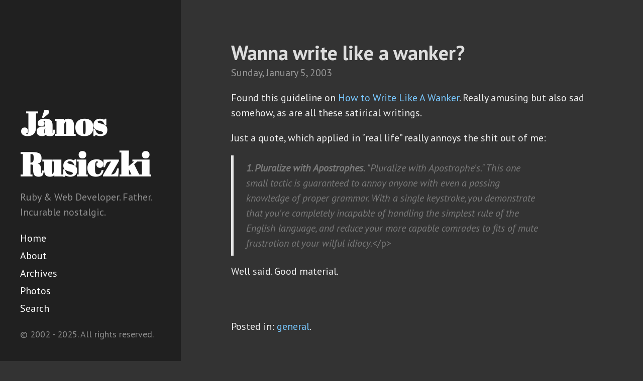

--- FILE ---
content_type: text/html
request_url: https://www.rusiczki.net/2003/01/05/wanna-write-like-a-wanker/
body_size: 2416
content:
<!DOCTYPE html>
<html lang="en-us">
  <head>
    <link href="http://gmpg.org/xfn/11" rel="profile">
    <meta http-equiv="X-UA-Compatible" content="IE=edge">
    <meta http-equiv="content-type" content="text/html; charset=utf-8">
    <!-- Enable responsiveness on mobile devices-->
    <meta name="viewport" content="width=device-width, initial-scale=1.0, maximum-scale=1">
    <title>
      Wanna write like a wanker? &middot; János Rusiczki
    </title>
    <!-- CSS -->
    <link href='/assets/global-3110014367804ea046ddf46bc15b72b0.css' rel='stylesheet' type='text/css' />
    <link rel="stylesheet" href="https://fonts.googleapis.com/css?family=PT+Sans:400,400italic,700|Abril+Fatface">
    <!-- JS -->
    <script src='/assets/global-bd04469f3db3a1caef38211723a6c6c2.js' type='text/javascript'></script>
    <!-- Icons -->
    <link rel="apple-touch-icon" sizes="57x57" href="https://www.rusiczki.net/public/apple-icon-57x57.png">
    <link rel="apple-touch-icon" sizes="60x60" href="https://www.rusiczki.net/public/apple-icon-60x60.png">
    <link rel="apple-touch-icon" sizes="72x72" href="https://www.rusiczki.net/public/apple-icon-72x72.png">
    <link rel="apple-touch-icon" sizes="76x76" href="https://www.rusiczki.net/public/apple-icon-76x76.png">
    <link rel="apple-touch-icon" sizes="114x114" href="https://www.rusiczki.net/public/apple-icon-114x114.png">
    <link rel="apple-touch-icon" sizes="120x120" href="https://www.rusiczki.net/public/apple-icon-120x120.png">
    <link rel="apple-touch-icon" sizes="144x144" href="https://www.rusiczki.net/public/apple-icon-144x144.png">
    <link rel="apple-touch-icon" sizes="152x152" href="https://www.rusiczki.net/public/apple-icon-152x152.png">
    <link rel="apple-touch-icon" sizes="180x180" href="https://www.rusiczki.net/public/apple-icon-180x180.png">
    <link rel="icon" type="image/png" sizes="192x192"  href="https://www.rusiczki.net/public/android-icon-192x192.png">
    <link rel="icon" type="image/png" sizes="32x32" href="https://www.rusiczki.net/public/favicon-32x32.png">
    <link rel="icon" type="image/png" sizes="96x96" href="https://www.rusiczki.net/public/favicon-96x96.png">
    <link rel="icon" type="image/png" sizes="16x16" href="https://www.rusiczki.net/public/favicon-16x16.png">
    <link rel="manifest" href="https://www.rusiczki.net/public/manifest.json">
    <meta name="msapplication-TileColor" content="#ffffff">
    <meta name="msapplication-TileImage" content="https://www.rusiczki.net/public/ms-icon-144x144.png">
    <meta name="theme-color" content="#ffffff">
    <!-- Canonical, rel="prev" and rel="next" -->
    <link rel="canonical" href="https://www.rusiczki.net/2003/01/05/wanna-write-like-a-wanker/">
    <link rel="prev" href="https://www.rusiczki.net/2003/01/05/sleepy/">
    <link rel="next" href="https://www.rusiczki.net/2003/01/05/new-bookmarks-coming-up/">
    <!-- Open Graph -->
    <meta content="János Rusiczki" property="og:site_name">
    <meta content="Wanna write like a wanker?" property="og:title">
    <meta content="article" property="og:type">
    <meta content="Ruby & Web Developer. Father. Incurable nostalgic." property="og:description">
    <meta content="https://www.rusiczki.net/2003/01/05/wanna-write-like-a-wanker/" property="og:url">
    <meta content="2003-01-05T04:36:35+00:00" property="article:published_time">
    <meta content="https://www.rusiczki.net/about/" property="article:author">
    <meta content="https://www.rusiczki.net/public/android-icon-144x144.png" property="og:image">
    <!-- Twitter Card -->
    <meta name="twitter:creator" content="@janosrusiczki">
    <meta name="twitter:image" content="https://www.rusiczki.net/public/android-icon-144x144.png">
    <!-- RSS -->
    <link rel="alternate" type="application/atom+xml" href="/feed/">
  </head>
  <body>
    <div class="sidebar">
      <div class="container sidebar-sticky">
        <div class="sidebar-about">
          <h1>
            <a href="/">
              János Rusiczki
            </a>
          </h1>
          <p class="description">Ruby & Web Developer. Father. Incurable nostalgic.</p>
        </div>
        <nav class="sidebar-nav">
          <a class="sidebar-nav-item" href="/">Home</a>
          <a class="sidebar-nav-item" href="/about/">About</a>
          <a class="sidebar-nav-item" href="/archives/">Archives</a>
          <a class="sidebar-nav-item" href="https://photos.rusiczki.net">Photos</a>
          <a class="sidebar-nav-item" href="/search/">Search</a>
        </nav>
        <p class="copyright">&copy; 2002 - 2025. All rights reserved.</p>
      </div>
    </div>
    <div class="content container">
      <div class="post">
        <h1 class="post-title">Wanna write like a wanker?</h1>
        <span class="post-date">
          Sunday,
          <a href="/2003/01/">January</a>
          <a href="/2003/01/05/">5</a>,
          <a href="/2003/">2003</a>
        </span>
        <p>Found this guideline on <a href="http://www.infernus.net/rants/write_like_a_wanker.html" title="Hilarious!">How to Write Like A Wanker</a>. Really amusing but also sad somehow, as are all these satirical writings.</p>
        <p>Just a quote, which applied in “real life” really annoys the shit out of me:</p>
        <blockquote><i><b>1. Pluralize with Apostrophes.</b>
            "Pluralize with Apostrophe's." This one small tactic is guaranteed to annoy anyone with even a passing knowledge of proper grammar. With a single keystroke, you demonstrate that you're completely incapable of handling the simplest rule of the English language, and reduce your more capable comrades to fits of mute frustration at your wilful idiocy.</i>&lt;/p&gt;</blockquote>
        <p>Well said. Good material.</p>
      </div>
      <div class="post-categories">
        <p>
          Posted in: <a href="/category/general">general</a>.
        </p>
      </div>
      <div id="disqus_thread"></div>
      <script type="text/javascript">
        var disqus_shortname = 'kitsched';
        (function() {
          var dsq = document.createElement('script'); dsq.type = 'text/javascript'; dsq.async = true;
          dsq.src = '//' + disqus_shortname + '.disqus.com/embed.js';
          (document.getElementsByTagName('head')[0] || document.getElementsByTagName('body')[0]).appendChild(dsq);
        })();
      </script>
      <noscript>Please enable JavaScript to view the <a href="http://disqus.com/?ref_noscript">comments powered by Disqus.</a></noscript>
      <a href="http://disqus.com" class="dsq-brlink">comments powered by <span class="logo-disqus">Disqus</span></a>
      <div class="previous-next">
        <h2>Navigate</h2>
        <ul class="previous-next-posts">
          <li>
            <h3>
              <a rel="prev" class="prev" href="/2003/01/05/sleepy/">&laquo; Sleepy...</a>
            </h3>
          </li>
          <li>
            <h3>
              <a rel="next" class="next" href="/2003/01/05/new-bookmarks-coming-up/">New bookmarks coming up &raquo;</a>
            </h3>
          </li>
        </ul>
      </div>
      <div class="source-file">
        Built from: <a href="https://github.com/janosrusiczki/rusiczki.net/blob/master/_posts/2003/2003-01-05-wanna-write-like-a-wanker.markdown">_posts/2003/2003-01-05-wanna-write-like-a-wanker.markdown</a>.
      </div>
    </div>
    <!-- Google tag (gtag.js) -->
    <script async src="https://www.googletagmanager.com/gtag/js?id=G-5ES5P5D4XV"></script>
    <script>
      window.dataLayer = window.dataLayer || [];
      function gtag(){dataLayer.push(arguments);}
      gtag('js', new Date());
      gtag('config', 'G-5ES5P5D4XV');
    </script>
    <script type="text/javascript">
      var lightbox = GLightbox();
    </script>
  </body>
</html>